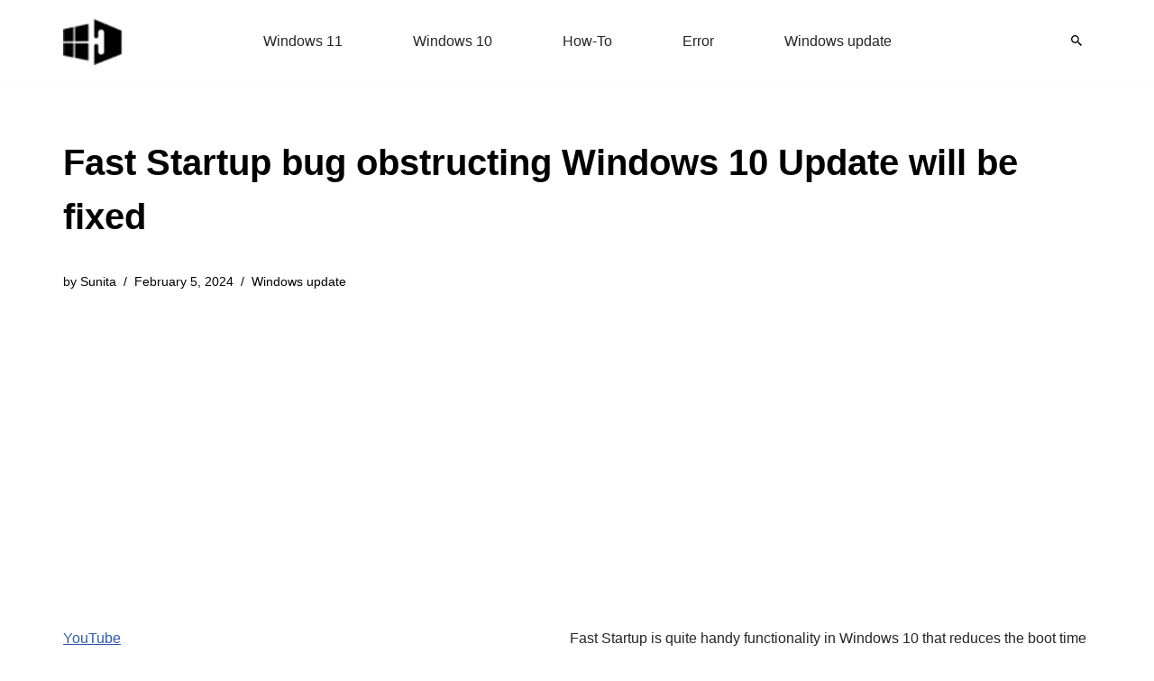

--- FILE ---
content_type: text/html; charset=utf-8
request_url: https://www.google.com/recaptcha/api2/aframe
body_size: 268
content:
<!DOCTYPE HTML><html><head><meta http-equiv="content-type" content="text/html; charset=UTF-8"></head><body><script nonce="u9QawJBPauDZR4gCi-Ul6w">/** Anti-fraud and anti-abuse applications only. See google.com/recaptcha */ try{var clients={'sodar':'https://pagead2.googlesyndication.com/pagead/sodar?'};window.addEventListener("message",function(a){try{if(a.source===window.parent){var b=JSON.parse(a.data);var c=clients[b['id']];if(c){var d=document.createElement('img');d.src=c+b['params']+'&rc='+(localStorage.getItem("rc::a")?sessionStorage.getItem("rc::b"):"");window.document.body.appendChild(d);sessionStorage.setItem("rc::e",parseInt(sessionStorage.getItem("rc::e")||0)+1);localStorage.setItem("rc::h",'1769816978293');}}}catch(b){}});window.parent.postMessage("_grecaptcha_ready", "*");}catch(b){}</script></body></html>